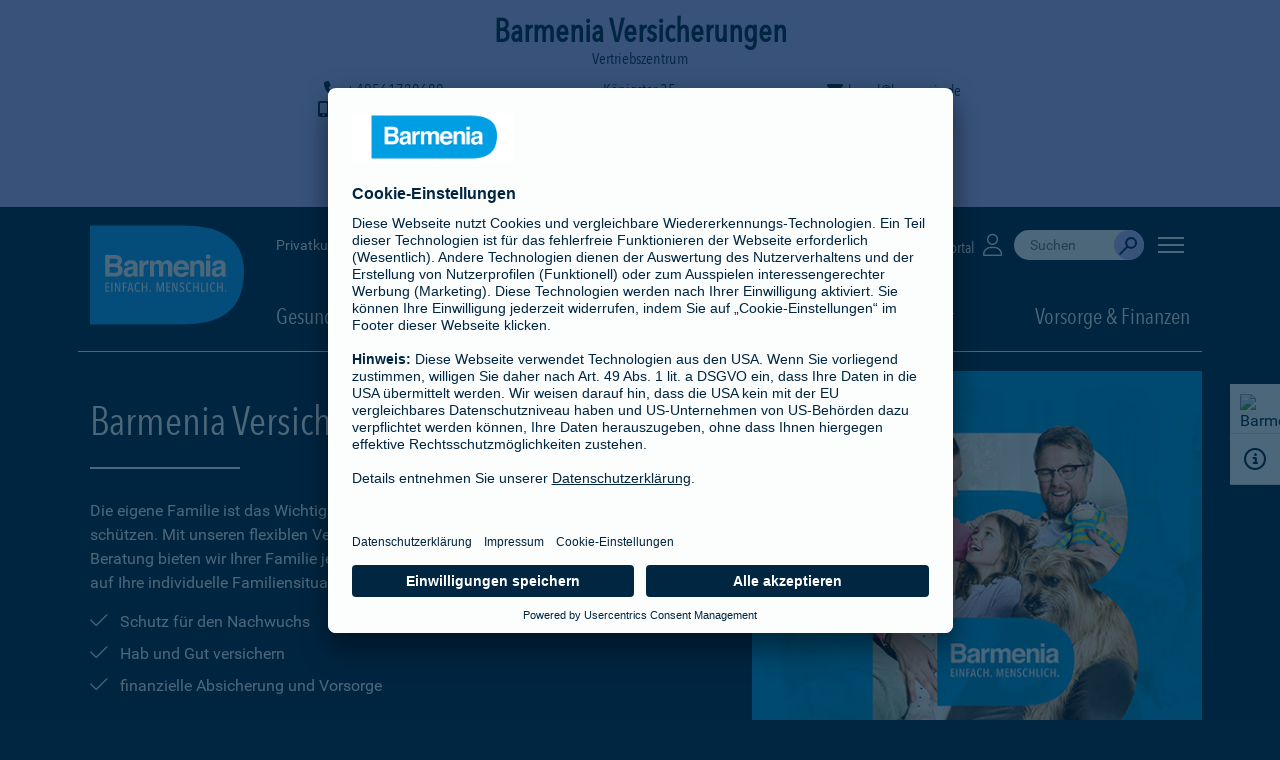

--- FILE ---
content_type: text/html;charset=UTF-8
request_url: https://barmenia.de/familie/?adm=00770940&p0=334009
body_size: 14626
content:
<!DOCTYPE HTML>
<html xmlns="http://www.w3.org/1999/xhtml" xmlns:rich="http://richfaces.org/rich" xmlns:xlink="http://www.w3.org/1999/xlink" class="no-js" lang="de">
	
	
		
	
	<head id="j_idt2">
	  <meta charset="utf-8" />
	  <meta name="viewport" content="width=device-width, initial-scale=1.0, viewport-fit=cover, maximum-scale=5, user-scalable=1" />
	  <meta http-equiv="X-UA-Compatible" content="IE=Edge" />
	  <meta name="format-detection" content="telephone=no" /> 	
	  <title>Barmenia Versicherungen für Familien | Barmenia</title>
	  <meta name="description" content="Familie" />
	  <meta name="keywords" content="Familie, Absicherung, Passen-für-familien-schutz, Kinder, Eltern" />
	  <meta name="author" content="Barmenia Versicherungen" />	
		 <meta name="robots" content="noindex, nofollow" />
		 <meta name="googlebot" content="noindex, nofollow" />
		  <link rel="preconnect" href="https://app.usercentrics.eu" />
	      <link rel="preconnect" href="https://api.usercentrics.eu" />
	      <link rel="preconnect" href="https://privacy-proxy.usercentrics.eu" />
	      <link rel="preload" href="https://app.usercentrics.eu/browser-ui/latest/loader.js" as="script" />
	      <link rel="preload" href="https://privacy-proxy.usercentrics.eu/latest/uc-block.bundle.js" as="script" />	  
		  <link rel="preload" href="/media/layout/fonts/avenir_next/1437576/81f9e93c-979d-4caa-b006-1cf1ca234e54.woff2" as="font" type="font/woff2" crossorigin="anonymous" />
		  <link rel="preload" href="/media/layout/fonts/avenir_next/1437576/d56abb71-4063-470d-b5e4-6a6b8fa4eeb3.woff" as="font" type="font/woff" crossorigin="anonymous" />
		  <link rel="preload" href="/media/layout/fonts/avenir_next/1437596/3a981265-3718-401f-8ad7-cb4c60f53971.woff2" as="font" type="font/woff2" crossorigin="anonymous" />
		  <link rel="preload" href="/media/layout/fonts/avenir_next/1437596/36b949ec-09da-4d02-94a6-174cc40254b4.woff" as="font" type="font/woff" crossorigin="anonymous" />
		  <link rel="preload" href="/media/layout/fonts/roboto/roboto-v15-latin-100_woff2.woff2" as="font" type="font/woff2" crossorigin="anonymous" />
		  <link rel="preload" href="/media/layout/fonts/roboto/roboto-v15-latin-100_woff.woff" as="font" type="font/woff" crossorigin="anonymous" />
		  <link rel="preload" href="/media/layout/fonts/roboto/roboto-v15-latin-300_woff2.woff2" as="font" type="font/woff2" crossorigin="anonymous" />
		  <link rel="preload" href="/media/layout/fonts/roboto/roboto-v15-latin-300_woff.woff" as="font" type="font/woff" crossorigin="anonymous" />
		  <link rel="preload" href="/media/layout/fonts/roboto/roboto-v15-latin-regular_woff2.woff2" as="font" type="font/woff2" crossorigin="anonymous" />
		  <link rel="preload" href="/media/layout/fonts/roboto/roboto-v15-latin-regular_woff.woff" as="font" type="font/woff" crossorigin="anonymous" />
		  <link rel="preload" href="/media/layout/fonts/roboto/roboto-v15-latin-500_woff2.woff2" as="font" type="font/woff2" crossorigin="anonymous" />
		  <link rel="preload" href="/media/layout/fonts/roboto/roboto-v15-latin-500_woff.woff" as="font" type="font/woff" crossorigin="anonymous" />
		  <link rel="preload" href="/media/layout/fonts/roboto/roboto-v15-latin-700_woff2.woff2" as="font" type="font/woff2" crossorigin="anonymous" />
		  <link rel="preload" href="/media/layout/fonts/roboto/roboto-v15-latin-700_woff.woff" as="font" type="font/woff" crossorigin="anonymous" />
		  <link rel="preload" href="/media/layout/fonts/webfonts/fa-solid-900_woff2.woff2" as="font" type="font/woff2" crossorigin="anonymous" />     
		  <link rel="preload" href="/media/layout/fonts/webfonts/fa-regular-400_woff2.woff2" as="font" type="font/woff2" crossorigin="anonymous" />
	      <link rel="preload" href="/media/layout/fonts/webfonts/fa-light-300_woff2.woff2" as="font" type="font/woff2" crossorigin="anonymous" /> 	   	  
		  <link rel="preload" href="/media/layout/fonts/webfonts/fa-brands-400_woff2.woff2" as="font" type="font/woff2" crossorigin="anonymous" />
		  <link rel="preload" href="/media/layout/css/style.min.fs.css?2025-11-13T11:13:26Z" as="style" />
		  <link rel="preload" href="/media/layout/css/copylink.css?2025-11-13T11:13:26Z" as="style" />	
	  <link rel="shortcut icon" href="/media/layout/img/favicon.ico?2025-11-13T11:13:26Z" />	  
	  <link rel="apple-touch-icon" href="/media/layout/img/apple-touch-icon.png?2025-11-13T11:13:26Z" />
       <link rel="stylesheet" href="/media/layout/css/fontawesome_css/fontawesome.min.css?2025-11-13T11:13:26Z" />
       <link rel="stylesheet" href="/media/layout/css/fontawesome_css/brands.min.css?2025-11-13T11:13:26Z" />
       <link rel="stylesheet" href="/media/layout/css/fontawesome_css/regular.min.css?2025-11-13T11:13:26Z" />
       <link rel="stylesheet" href="/media/layout/css/fontawesome_css/solid.min.css?2025-11-13T11:13:26Z" />
       <link rel="stylesheet" href="/media/layout/css/fontawesome_css/light.min.css?2025-11-13T11:13:26Z" />
      	<link rel="preload" href="https://media.barmenia.de/media/global_media/images/marken_buehnen/produkte/870x460-m05-kuscheln_B500xH490.png?2025-05-09T02:22:51Z" as="image" media="(max-width: 813px)" />
	  	<link rel="preload" href="https://media.barmenia.de/media/global_media/images/marken_buehnen/produkte/870x460-m05-kuscheln_B870xH460.png?2025-05-09T02:22:51Z" as="image" media="(min-width: 814px)" />
      		<link rel="stylesheet" href="/media/layout/css/bago_css/style_bago.min.fs.css?2025-11-13T11:13:26Z" />
      	<link rel="stylesheet" href="/media/layout/css/bago_css/copylink_bago.css?2025-11-13T11:13:26Z" />
		      	<link rel="stylesheet" href="/media/layout/css/bago_css/adm_banner_bago.css?2025-11-13T11:13:26Z" />
	<script>
	  (function(s,t,a,n){s[t]||(s[t]=a,n=s[a]=function(){n.q.push(arguments)},
	  n.q=[],n.v=2,n.l=1*new Date)})(window,"InstanaEumObject","ineum");
	  ineum('reportingUrl', 'https://ssl.barmenia.de/monitoring/eum/');
	  ineum('key', 'gNAlnRF3QdaucWyV_qFyzw');
	  ineum('page', 'Barmenia Versicherungen für Familien');
	  ineum('trackSessions');
	</script>
	<script defer="defer" crossorigin="anonymous" src="https://ssl.barmenia.de/monitoring/eum/eum.min.js"></script>
		<script id="usercentrics-cmp" data-settings-id="LGdpVKEIV" src="https://app.usercentrics.eu/browser-ui/latest/loader.js" async="async"></script>
<script type="application/javascript" src="https://privacy-proxy.usercentrics.eu/latest/uc-block.bundle.js"></script>
<script>
	// (optional) additional configs for the Smart Data Protector
    uc.reloadOnOptIn('BJz7qNsdj-7'); // reload page on YouTube opt-in
    uc.reloadOnOptIn('S1pcEj_jZX'); // reload page on Google Maps opt-in
    uc.reloadOnOptOut('S1pcEj_jZX'); // reload page on Google Maps opt-out
</script>
		<!-- Google Tag Manager -->
<script type="text/javascript">
    // create dataLayer
    window.dataLayer = window.dataLayer || [];
    function gtag() {
        dataLayer.push(arguments);
    }
    // set „denied" as default for both ad and analytics storage, as well as ad_user_data and ad_personalization,
    gtag("consent", "default", {
        ad_user_data: "denied",
        ad_personalization: "denied",
        ad_storage: "denied",
        analytics_storage: "denied",
        wait_for_update: 2000 // milliseconds to wait for update
    });
    gtag("set", "ads_data_redaction", true);
</script>
<script type="text/javascript">
	// Google Tag Manager
    (function(w, d, s, l, i) {
        w[l] = w[l] || [];
        w[l].push({
            'gtm.start': new Date().getTime(),
             event: 'gtm.js'
        });
        var f = d.getElementsByTagName(s)[0],
            j = d.createElement(s),
            dl = '';
        if(l != 'dataLayer'){
            dl = '&l=' + l
        }
        j.async = true;
        j.src = 'https://tsrvce.barmenia.de/tsrvce-b?id=' + i + dl;
        f.parentNode.insertBefore(j, f);
    })(window, document, 'script', 'dataLayer', 'GTM-TMK2TG');
</script>
<!-- End Google Tag Manager - GTM-TMK2TG -->
				
				
				
				
				
							
			
		<script type="text/javascript">if(top != self){top.location = self.location;}</script></head><body>
<!-- Google Tag Manager (noscript) -->
<noscript><iframe src="https://www.googletagmanager.com/ns.html?id=GTM-TMK2TG" height="0" width="0" style="display:none;visibility:hidden"></iframe></noscript>
<!-- End Google Tag Manager (noscript) -->
		<div style="overflow:hidden">
			<a href="#content" class="skip-content">Navigation überspringen</a>
			<div id="admHead" class="admHead admHidden">    
	<div id="admTitle" aria-label="Name und Titel">
    	<h4 id="admName">Barmenia Versicherungen</h4>          
        <p>Vertriebszentrum</p>
    </div>
    <div id="admGrid"> 
	    <div id="admAddressStr" aria-label="Adresse">
		    <span>Königstor 35</span>
	    </div>
	    <div id="admAddressCit">
	        <span>34117 Kassel</span>
	    </div>  
		    <div id="admPhone-i" title="Tel. Büro" aria-label="Tel. Büro"><a href="tel:+49561720680" target="_blank"><i class="fas fa-phone fa-fw"></i></a></div> 
		    <div id="admPhone">
		      	<a href="tel:+49561720680" target="_blank">
		       		<span><i class="fas fa-phone fa-fw"></i> +49561720680</span>
		       	</a>
		    </div>  
		    <div id="admMobile-i" title="Tel. Mobil" aria-label="Tel. Mobil"><a href="tel:+491713311932" target="_blank"><i class="fas fa-mobile-alt fa-fw"></i></a></div> 
		    <div id="admMobile">
		    	<a href="tel:+491713311932" target="_blank"> 
		        	<span> <i class="fas fa-mobile-alt fa-fw"></i> +491713311932</span>
		        </a>
		    </div>  
		    <div id="admMail-i" title="E-Mail" aria-label="E-Mail"><a href="mailto:kassel@barmenia.de" target="_blank"><i class="fas fa-envelope fa-fw"></i></a></div> 
		    <div id="admMail">
		    	<a href="mailto:kassel@barmenia.de" target="_blank">      
		        	<span class="truncate"> <i class="fas fa-envelope fa-fw"></i> kassel@barmenia.de</span>
		        </a>
		    </div>
	</div>
    <div class="admNavbar" id="admNavbar" role="button" tabindex="0" aria-label="Kontaktdaten von Barmenia Versicherungen ausblenden">
    	<div><span aria-hidden="true">Barmenia Versicherungen kontaktieren</span>  <p id="demo" style="color:black;"></p></div>
      	<div> <i id="arrow" class="fas "></i></div> 
    </div>
		<div class="postadmarea">
    		<span class="prelogoareadivider"></span>
    		Wir sind Teil der BarmeniaGothaer-Gruppe 
		</div>
</div>		
<header class="header mit-banner" id="mainHeader">
    <div class="container headerContainer">
	    <div class="logoArea" title="Barmenia - Einfach. Menschlich. - PKV und mehr">
            <a class="barmeniaLogo barmeniaLogo__full" aria-label="Zur Startseite: Barmenia Versicherungen">
                <svg>
                    	<use xlink:href="#icon-barmenia-logo-relaunch_bago"></use>
                </svg>
            </a>
            <a class="barmeniaLogo barmeniaLogo__shrink" aria-label="Zur Startseite: Barmenia Versicherungen">
                <svg>
                    	<use xlink:href="#icon-barmenia-logo-relaunch_small_bago"></use>
                </svg>
            </a>
</div>
        <!-- END: logoArea -->
        	<div class="navigationArea">
					<div class="topNavigation">		
<div class="customerChange">
  <ul>
			<li><a href="/deu/bde_privat/">Privatkunden</a></li>			
			<li><a href="/deu/bde_geschaeftlich/uebersicht.xhtml">Geschäftskunden</a></li>			
	</ul>
</div>
	                	<div class="serviceNavigation">
		    <div class="localSearch">
		    	<a href="/deu/bde_privat/bde_service/bde_selfservice/bde_schadenmeldungen/uebersicht.xhtml" target="">Schäden und Rechnungen <i class="icon fas fa-file-alt"></i></a>
		    </div>
		    <div class="localSearch">
		    	<a href="/deu/bde_privat/bde_service/bde_selfservice/bde_meine_barmenia/uebersicht.xhtml" target="">Kundenportal <i class="icon fas fa-user"></i></a>
		    </div>
	  		<div class="search-wrapper">
	<div class="input-wrapper collapsed">
		<div class="search-bar-container-3"></div>
	</div>
</div>
<script defer="defer">
        function initAnswers() {       	
            ANSWERS.init({
                apiKey: "509f78a29102e59e50dac94331c303ff",
                experienceKey: "answers",
                experienceVersion: "PRODUCTION",
                locale: "de",
                businessId: "100004285",
                templateBundle: TemplateBundle.default,
                onReady: function() {
                    ANSWERS.addComponent("SearchBar", {
                        container: ".search-bar-container-3",
                        name: "search-bar-3",
                        redirectUrl: "https://suche.barmenia.de/",
                        labelText: "Suche durchführen",
                        clearText: "Suche leeren",
                        submitText: "Absenden",
                        placeholderText: "Suchen",
                        submitIcon: "magnifying_glass",
                        clearIcon: "close",
                        onCreate() { 
		 				const originalOnMount = this.onMount; 
		 				this.onMount = (inputEl, queryTrigger) => {
		 					const params = new URLSearchParams(window.location.search)
		 					var p0 = '00770940';
		 					if(p0 != '') {
		 						this.core.storage.setWithPersist('p0', '334009');
		 					}
		 					this.core.storage.setWithPersist('prd', 'Barmenia+Versicherung+-+Einfach.+Menschlich.'); 
		 					this.core.storage.setWithPersist('referrerPageUrl', 'https://www.barmenia.de/familie/uebersicht.xhtml'); 
		 					var adm = '00770940';
		 					if(adm != '') {
		 						this.core.storage.setWithPersist('adm', '00770940')
		 					}
		 					originalOnMount.call(this, inputEl, queryTrigger); 
			 				} 
			 			} 
                    });
                },
            });
        }
</script>
   	<button class="offCanvasMenu" id="offCanvasMenu" aria-label="Seitennavigation öffnen">
		<span class="bar off-canvas--bar">
       		<span></span>
       		<span></span>
        	<span></span>
        </span>
   	</button>
</div>	
	            	</div>
					<!-- END: offCanvasNav -->
<div class="mainNavigation">
	<ul>
				<li class="menuItem dropdown">
					<span class="dropdown-toggle" id="dropMenu1646551" data-toggle="dropdown" aria-haspopup="true" aria-expanded="false" role="button" tabindex="0">
						Gesundheit 	
					</span>
				<div class="dropdown-menu" aria-labelledby="dropMenu1646551">
					<ul>
					<li><a href="/deu/bde_privat/bde_produkte_privat/bde_gesundheit/uebersicht.xhtml">Übersicht</a></li>
				<li>
					<a href="/deu/bde_privat/bde_produkte_privat/bde_gesundheit/kv_voll/uebersicht.xhtml">
					Private Krankenversicherung 
					</a>					
                </li>
				<li>
					<a href="/deu/bde_privat/bde_produkte_privat/bde_gesundheit/zusatzversicherungen/uebersicht.xhtml">
					Zusatzversicherungen 
					</a>					
                </li>
				<li>
					<a href="/deu/bde_privat/bde_produkte_privat/bde_gesundheit/pflege/uebersicht.xhtml">
					Pflegeversicherung 
					</a>					
                </li>
				<li>
					<a href="/deu/bde_privat/bde_produkte_privat/bde_gesundheit/unfallversicherung/uebersicht.xhtml">
					Unfallversicherung 
					</a>					
                </li>
				<li>
					<a href="/deu/bde_privat/bde_produkte_privat/bde_gesundheit/berufsunfaehigkeit_2/uebersicht.xhtml">
					Berufsunfähigkeitsversicherung 
					</a>					
                </li>
				<li>
					<a href="/deu/bde_privat/bde_produkte_privat/bde_gesundheit/versicherungen_fuer_kinder/uebersicht.xhtml">
					Versicherungen für Kinder 
					</a>					
                </li>                    
				</ul>
				</div>
				</li>
				<li class="menuItem dropdown">
					<span class="dropdown-toggle" id="dropMenu1646590" data-toggle="dropdown" aria-haspopup="true" aria-expanded="false" role="button" tabindex="0">
						Haus &amp; Haftpflicht 	
					</span>
				<div class="dropdown-menu" aria-labelledby="dropMenu1646590">
					<ul>
					<li><a href="/deu/bde_privat/bde_produkte_privat/bde_haus_haftpflicht/uebersicht.xhtml">Übersicht</a></li>
				<li>
					<a href="/deu/bde_privat/bde_produkte_privat/bde_haus_haftpflicht/hausrat/uebersicht.xhtml">
					Hausratversicherung 
					</a>					
                </li>
				<li>
					<a href="/deu/bde_privat/bde_produkte_privat/bde_haus_haftpflicht/haftpflicht/uebersicht.xhtml">
					Haftpflichtversicherung 
					</a>					
                </li>
				<li>
					<a href="/deu/bde_privat/bde_produkte_privat/bde_haus_haftpflicht/fahrrad_1/uebersicht.xhtml">
					Fahrradversicherung/E-Bike-Versicherung 
					</a>					
                </li>
				<li>
					<a href="/deu/bde_privat/bde_produkte_privat/bde_haus_haftpflicht/wohngebaeudeversicherung/uebersicht.xhtml">
					Wohngebäudeversicherung 
					</a>					
                </li>
				<li>
					<a href="/deu/bde_privat/bde_produkte_privat/bde_haus_haftpflicht/bde_baufinanzierung/uebersicht.xhtml">
					Baufinanzierung 
					</a>					
                </li>
				<li>
					<a href="/deu/bde_privat/bde_produkte_privat/bde_haus_haftpflicht/bausparen_1/uebersicht.xhtml">
					Bausparen 
					</a>					
                </li>
				<li>
					<a href="/deu/bde_privat/bde_produkte_privat/bde_haus_haftpflicht/bde_rechtsschutz_1/uebersicht.xhtml">
					Rechtsschutzversicherung 
					</a>					
                </li>                    
				</ul>
				</div>
				</li>
				<li class="menuItem dropdown">
					<span class="dropdown-toggle" id="dropMenu1646604" data-toggle="dropdown" aria-haspopup="true" aria-expanded="false" role="button" tabindex="0">
						KFZ &amp; Reisen 	
					</span>
				<div class="dropdown-menu" aria-labelledby="dropMenu1646604">
					<ul>
					<li><a href="/deu/bde_privat/bde_produkte_privat/bde_kfz_reisen/uebersicht.xhtml">Übersicht</a></li>
				<li>
					<a href="/deu/bde_privat/bde_produkte_privat/bde_kfz_reisen/kfz_versicherung/kfz_versicherung.xhtml">
					Kfz-Versicherung 
					</a>					
                </li>
				<li>
					<a href="/deu/bde_privat/bde_produkte_privat/bde_kfz_reisen/bde_motorrad/motorrad.xhtml">
					Motorradversicherung 
					</a>					
                </li>
				<li>
					<a href="/deu/bde_privat/bde_produkte_privat/bde_kfz_reisen/bde_drittfahrerschutz/xtra_fahrer_schutz.xhtml">
					Xtra-Fahrer-Schutz 
					</a>					
                </li>
				<li>
					<a href="/deu/bde_privat/bde_produkte_privat/bde_kfz_reisen/fahrrad/uebersicht.xhtml">
					Fahrradversicherung/E-Bike-Versicherung 
					</a>					
                </li>
				<li>
					<a href="/deu/bde_privat/bde_produkte_privat/bde_kfz_reisen/e_scooter/uebersicht.xhtml">
					E-Scooter-Versicherung 
					</a>					
                </li>
				<li>
					<a href="/deu/bde_privat/bde_produkte_privat/bde_kfz_reisen/bde_mopedversicherung/mopedversicherung_und_mopedkennzeichen.xhtml">
					Mopedversicherung 
					</a>					
                </li>
				<li>
					<a href="/deu/bde_privat/bde_produkte_privat/bde_kfz_reisen/reiseversicherung_1/uebersicht.xhtml">
					Reiseversicherung 
					</a>					
                </li>
				<li>
					<a href="/deu/bde_privat/bde_produkte_privat/bde_kfz_reisen/bde_rechtsschutz/rechtsschutz_privatkunden.xhtml">
					Rechtsschutzversicherung 
					</a>					
                </li>                    
				</ul>
				</div>
				</li>
				<li class="menuItem dropdown">
					<span class="dropdown-toggle" id="dropMenu1646739" data-toggle="dropdown" aria-haspopup="true" aria-expanded="false" role="button" tabindex="0">
						Rund ums Tier 	
					</span>
				<div class="dropdown-menu" aria-labelledby="dropMenu1646739">
					<ul>
					<li><a href="/deu/bde_privat/bde_produkte_privat/bde_rund_ums_tier/uebersicht.xhtml">Übersicht</a></li>
				<li>
					<a href="/deu/bde_privat/bde_produkte_privat/bde_rund_ums_tier/hunde_kv/hunde_kv.xhtml">
					Hundekrankenversicherung 
					</a>					
                </li>
				<li>
					<a href="/deu/bde_privat/bde_produkte_privat/bde_rund_ums_tier/katzen_kv/katzen_kv.xhtml">
					Katzenkrankenversicherung 
					</a>					
                </li>
				<li>
					<a href="/deu/bde_privat/bde_produkte_privat/bde_rund_ums_tier/hunde_op/hunde_op.xhtml">
					Hunde-OP-Versicherung 
					</a>					
                </li>
				<li>
					<a href="/deu/bde_privat/bde_produkte_privat/bde_rund_ums_tier/katzen_op/katzen_op.xhtml">
					Katzen-OP-Versicherung 
					</a>					
                </li>
				<li>
					<a href="/deu/bde_privat/bde_produkte_privat/bde_rund_ums_tier/pferde_op/pferde_op.xhtml">
					Pferde-OP-Versicherung 
					</a>					
                </li>
				<li>
					<a href="/deu/bde_privat/bde_produkte_privat/bde_rund_ums_tier/hunde_haftpflicht/hundehalter.xhtml">
					Hundehalterhaftpflichtversicherung 
					</a>					
                </li>
				<li>
					<a href="/deu/bde_privat/bde_produkte_privat/bde_rund_ums_tier/pferde_haftpflicht/pferdehalter.xhtml">
					Pferdehalterhaftpflichtversicherung 
					</a>					
                </li>                    
				</ul>
				</div>
				</li>
				<li class="menuItem dropdown pull-right">
					<span class="dropdown-toggle" id="dropMenu1646645" data-toggle="dropdown" aria-haspopup="true" aria-expanded="false" role="button" tabindex="0">
						Vorsorge &amp; Finanzen 	
					</span>
				<div class="dropdown-menu" aria-labelledby="dropMenu1646645">
					<ul>
					<li><a href="/deu/bde_privat/bde_produkte_privat/bde_vorsorge_finanzen/uebersicht.xhtml">Übersicht</a></li>
				<li>
					<a href="/deu/bde_privat/bde_produkte_privat/bde_vorsorge_finanzen/existenzschutz_1/uebersicht.xhtml">
					Existenzschutz 
					</a>					
                </li>
				<li>
					<a href="/deu/bde_privat/bde_produkte_privat/bde_vorsorge_finanzen/berufsunfaehigkeit/uebersicht.xhtml">
					Berufsunfähigkeitsversicherung 
					</a>					
                </li>
				<li>
					<a href="/deu/bde_privat/bde_produkte_privat/bde_vorsorge_finanzen/grundfaehigkeitsversicherung/faehigkeitenschutz.xhtml">
					Grundfähigkeitsversicherung 
					</a>					
                </li>
				<li>
					<a href="/deu/bde_privat/bde_produkte_privat/bde_vorsorge_finanzen/versicherungen_fuer_kinder_1/uebersicht.xhtml">
					Versicherungen für Kinder 
					</a>					
                </li>
				<li>
					<a href="/deu/bde_privat/bde_produkte_privat/bde_vorsorge_finanzen/rentenversicherung/uebersicht.xhtml">
					Rentenversicherung 
					</a>					
                </li>
				<li>
					<a href="/deu/bde_privat/bde_produkte_privat/bde_vorsorge_finanzen/risikolebensversicherung/uebersicht.xhtml">
					Risikolebensversicherung 
					</a>					
                </li>
				<li>
					<a href="/deu/bde_privat/bde_produkte_privat/bde_vorsorge_finanzen/sterbegeld/uebersicht.xhtml">
					Sterbegeldversicherung 
					</a>					
                </li>
				<li>
					<a href="/deu/bde_privat/bde_produkte_privat/bde_vorsorge_finanzen/dread_disease_versicherung/uebersicht.xhtml">
					Dread Disease Versicherung 
					</a>					
                </li>
				<li>
					<a href="/deu/bde_privat/bde_produkte_privat/bde_vorsorge_finanzen/kapitallebensversicherung/kapitallebensversicherung_1.xhtml">
					Kapitallebensversicherung 
					</a>					
                </li>
				<li>
					<a href="/deu/bde_privat/bde_produkte_privat/bde_vorsorge_finanzen/baufinanzierung_1/uebersicht.xhtml">
					Baufinanzierung 
					</a>					
                </li>
				<li>
					<a href="/deu/bde_privat/bde_produkte_privat/bde_vorsorge_finanzen/bausparen/uebersicht.xhtml">
					Bausparen 
					</a>					
                </li>                    
				</ul>
				</div>
				</li>
	</ul>
</div>
		</div>
	</div>
</header>
<div class="off-canvas">
	<nav id="menu">
		<ul role="menubar" aria-label="Seitennavigation">
		 <li class="seperator"><a href="/deu/bde_privat/">Privatkunden</a></li>	
		 <li class="seperator"><a href="/deu/bde_geschaeftlich/uebersicht.xhtml">Geschäftskunden</a></li>	
		</ul>
	</nav>
</div>
<div class="serviceicons" aria-label="Servicenavigation">
    <div class="serviceicons--flags">
        <div class="toggleContainer">      
					    <div class="serviceicons--flags__flag js_openContent" data-flag-id="ContactContent0">
			    		<div class="flagContent" title="Kontakt">         
				                 <button class="service-button" aria-label="Kontaktperson">
					                 <span class="contactImage">
				                        <img alt="Barmenia Versicherungen" loading="lazy" />
				                     </span>
				                 </button>
						</div>	
				    </div>  
					    <div class="serviceicons--flags__flag">
				                <div class="flagContent js-link-area" title="Infoformular" data-url="https://ssl.barmenia.de/infoanforderung/#/v2/Neu?p0=334009&amp;prd=Barmenia%2BVersicherungen%2Bf_uumlr%2BFamilien&amp;produkt=28160&amp;sparte=BL&amp;oabezeichnung=familienabsicherung&amp;pid=Kids&amp;dom=barmenia.de&amp;adm=00770940&amp;em=kassel" data-blank="false">
					                <button class="service-button" aria-label="Infoformular" aria-haspopup="true" aria-expanded="false">
						                <span class="icon">
					                        <i class="far fa-info-circle" aria-hidden="true"></i>
					                    </span>
					                </button>    
				                 </div>	     
				    </div>
	</div>    
        <div class="serviceicons--flags__flag js_openMore">
            <div class="flagContent">
            	<button class="service-button" aria-label="Mehr anzeigen">
	                <span class="icon arrow">
	                    <i class="far fa-angle-down" aria-hidden="true"></i>
	                </span>
	            </button>    
            </div>
        </div>
    </div>
    <div class="serviceicons--items">
        <span role="button" tabindex="0" class="serviceicons--close js_close" aria-label="Servicenavigation schliessen">
            <i class="fal fa-times"></i>
        </span>
				<div class="serviceicons--items__item" id="ContactContent0" aria-label="">
<div class="headline">
	<div>Ihr Kontakt</div>
</div>
<div class="content">
			<p>
				<span><strong>Barmenia Versicherungen</strong></span>
	            <span>Vertriebszentrum</span>
            </p>
            <p>
                <span>Königstor 35</span>
                <span>34117 Kassel</span>
            </p>
            <p>
                	<span>Tel: <a href="tel:+49561720680" class="link link--black">+49561720680</a></span>
                	<span>Mobil: <a href="tel:+491713311932" class="link link--black">+491713311932</a></span>
            </p>
            	<a href="mailto:kassel@barmenia.de" class="link link link--black">kassel@barmenia.de</a>	
</div>	
		        </div>
				<div class="serviceicons--items__item" id="ContactContent1" aria-label="Vor Ort">
		        </div>
    </div>
</div>
<div class="m-nav">
    <div class="m-nav--items">   	 
					<div class="m-nav--items__item dropUpContent js_itemAction" data-contentid="contactPerson">         
				                 <div class="contactImage">
			                        <img style="width: 30px; height: 30px;" alt="Barmenia Versicherungen" loading="lazy" />
			                    </div>
			                    <p class="lable">Kontakt</p>		       		           
			        </div>        
        				<div class="m-nav--items__item dropUpContent js-link-area" data-url="https://suche.barmenia.de/?p0=334009&amp;prd=Barmenia%2BVersicherungen%2Bf_uumlr%2BFamilien&amp;produkt=28160&amp;sparte=BL&amp;oabezeichnung=familienabsicherung&amp;pid=Kids&amp;dom=barmenia.de&amp;adm=00770940&amp;em=kassel&amp;referrerPageUrl=https://www.barmenia.de/familie/uebersicht.xhtml" data-blank="false"> 
				           		<i class="icon fa fa-search"></i>
				            	<p class="lable">Suche</p>
				        </div>
				<div class="m-nav--items__item m-nav--mainnavigation js_itemActionsWheel" data-contentid="scrollWheel"><!-- data-contentid=&quot;scrollWheel&quot;-->
	            	<div class="m-nav--mainnavigation__button" id="cn-button">
		                <svg class="icon">
		                    <use xlink:href="#icon-mobile_mainnav"></use>
		                </svg>
	            	</div>
	            	<p class="lable">Produkte</p>
	       	 	</div>
					<div class="m-nav--items__item dropUpContent js-link-area" data-url="/deu/bde_privat/bde_service/bde_selfservice/bde_meine_barmenia/uebersicht.xhtml" data-blank="false">
			           		<i class="icon fal fa-user"></i>
			            	<p class="lable">Meine Barmenia</p>
			        </div>          
				           <div class="m-nav--items__item dropUpContent"></div>
	</div>	
		<div class="m-nav--contents" id="contactPerson">
	        <span class="closDropUp js_closeDropUp"><i class="fal fa-times"></i></span>   
<div class="headline">
	<div>Ihr Kontakt</div>
</div>
<div class="content">
			<p>
				<span><strong>Barmenia Versicherungen</strong></span>
	            <span>Vertriebszentrum</span>
            </p>
            <p>
                <span>Königstor 35</span>
                <span>34117 Kassel</span>
            </p>
            <p>
                	<span>Tel: <a href="tel:+49561720680" class="link link--black">+49561720680</a></span>
                	<span>Mobil: <a href="tel:+491713311932" class="link link--black">+491713311932</a></span>
            </p>
            	<a href="mailto:kassel@barmenia.de" class="link link link--black">kassel@barmenia.de</a>	
</div>	
		</div>
	<div class="scrollWheelcontent">
	   	<div class="kt-wheelnav">
		    <div class="kt-wheelnav__wrapper" id="kt-wheelnav__wrapper">
				<ul>
				<li class="kt-wheelnav__item" data-contentid="menu0">
					<span class="inner">
						<span class="iconWrapper">
							<i class="fal fa-heartbeat"></i>
						</span>
					</span>
				</li>
				<li class="kt-wheelnav__item" data-contentid="menu1">
					<span class="inner">
						<span class="iconWrapper">
							<i class="fal fa-house-flood"></i>
						</span>
					</span>
				</li>
				<li class="kt-wheelnav__item" data-contentid="menu2">
					<span class="inner">
						<span class="iconWrapper">
							<i class="fal fa-rv"></i>
						</span>
					</span>
				</li>
				<li class="kt-wheelnav__item" data-contentid="menu3">
					<span class="inner">
						<span class="iconWrapper">
							<i class="fal fa-paw"></i>
						</span>
					</span>
				</li>
				<li class="kt-wheelnav__item" data-contentid="menu4">
					<span class="inner">
						<span class="iconWrapper">
							<i class="fal fa-money-check-edit"></i>
						</span>
					</span>
				</li>
		    	</ul>
		    </div>
		</div>
		<div class="kt-wheelnav__overlay" id="kt-wheelnav__overlay">		
		    <div class="landscapeFallback" data-nosnippet="true">
		        <i class="fal fa-sync fa-spin"></i>
		        <p>Ups! Das kann so nicht bleiben, dreh mich schnell wieder um!</p>
		    </div>
		    <span class="closeWheelnav js__closeWheelnav"><i class="fal fa-times"></i></span>
		    <div class="kt-wheelnav__menu">
				<div class="menu" id="menu0">
				<span class="menu--lable">
					<a href="/deu/bde_privat/bde_produkte_privat/bde_gesundheit/uebersicht.xhtml">Gesundheit</a>
				</span>
 				<ul>	
					<li>
						<a href="/deu/bde_privat/bde_produkte_privat/bde_gesundheit/kv_voll/uebersicht.xhtml">Private Krankenversicherung</a>
	                </li>	
					<li>
						<a href="/deu/bde_privat/bde_produkte_privat/bde_gesundheit/zusatzversicherungen/uebersicht.xhtml">Zusatzversicherungen</a>
	                </li>	
					<li>
						<a href="/deu/bde_privat/bde_produkte_privat/bde_gesundheit/pflege/uebersicht.xhtml">Pflegeversicherung</a>
	                </li>	
					<li>
						<a href="/deu/bde_privat/bde_produkte_privat/bde_gesundheit/unfallversicherung/uebersicht.xhtml">Unfallversicherung</a>
	                </li>	
					<li>
						<a href="/deu/bde_privat/bde_produkte_privat/bde_gesundheit/berufsunfaehigkeit_2/uebersicht.xhtml">Berufsunfähigkeitsversicherung</a>
	                </li>	
					<li>
						<a href="/deu/bde_privat/bde_produkte_privat/bde_gesundheit/versicherungen_fuer_kinder/uebersicht.xhtml">Versicherungen für Kinder</a>
	                </li>     
				</ul>
				</div>
				<div class="menu" id="menu1">
				<span class="menu--lable">
					<a href="/deu/bde_privat/bde_produkte_privat/bde_haus_haftpflicht/uebersicht.xhtml">Haus &amp; Haftpflicht</a>
				</span>
 				<ul>	
					<li>
						<a href="/deu/bde_privat/bde_produkte_privat/bde_haus_haftpflicht/hausrat/uebersicht.xhtml">Hausratversicherung</a>
	                </li>	
					<li>
						<a href="/deu/bde_privat/bde_produkte_privat/bde_haus_haftpflicht/haftpflicht/uebersicht.xhtml">Haftpflichtversicherung</a>
	                </li>	
					<li>
						<a href="/deu/bde_privat/bde_produkte_privat/bde_haus_haftpflicht/fahrrad_1/uebersicht.xhtml">Fahrradversicherung/E-Bike-Versicherung</a>
	                </li>	
					<li>
						<a href="/deu/bde_privat/bde_produkte_privat/bde_haus_haftpflicht/wohngebaeudeversicherung/uebersicht.xhtml">Wohngebäudeversicherung</a>
	                </li>	
					<li>
						<a href="/deu/bde_privat/bde_produkte_privat/bde_haus_haftpflicht/bde_baufinanzierung/uebersicht.xhtml">Baufinanzierung</a>
	                </li>	
					<li>
						<a href="/deu/bde_privat/bde_produkte_privat/bde_haus_haftpflicht/bausparen_1/uebersicht.xhtml">Bausparen</a>
	                </li>	
					<li>
						<a href="/deu/bde_privat/bde_produkte_privat/bde_haus_haftpflicht/bde_rechtsschutz_1/uebersicht.xhtml">Rechtsschutzversicherung</a>
	                </li>     
				</ul>
				</div>
				<div class="menu" id="menu2">
				<span class="menu--lable">
					<a href="/deu/bde_privat/bde_produkte_privat/bde_kfz_reisen/uebersicht.xhtml">KFZ &amp; Reisen</a>
				</span>
 				<ul>	
					<li>
						<a href="/deu/bde_privat/bde_produkte_privat/bde_kfz_reisen/kfz_versicherung/kfz_versicherung.xhtml">Kfz-Versicherung</a>
	                </li>	
					<li>
						<a href="/deu/bde_privat/bde_produkte_privat/bde_kfz_reisen/bde_motorrad/motorrad.xhtml">Motorradversicherung</a>
	                </li>	
					<li>
						<a href="/deu/bde_privat/bde_produkte_privat/bde_kfz_reisen/bde_drittfahrerschutz/xtra_fahrer_schutz.xhtml">Xtra-Fahrer-Schutz</a>
	                </li>	
					<li>
						<a href="/deu/bde_privat/bde_produkte_privat/bde_kfz_reisen/fahrrad/uebersicht.xhtml">Fahrradversicherung/E-Bike-Versicherung</a>
	                </li>	
					<li>
						<a href="/deu/bde_privat/bde_produkte_privat/bde_kfz_reisen/e_scooter/uebersicht.xhtml">E-Scooter-Versicherung</a>
	                </li>	
					<li>
						<a href="/deu/bde_privat/bde_produkte_privat/bde_kfz_reisen/bde_mopedversicherung/mopedversicherung_und_mopedkennzeichen.xhtml">Mopedversicherung</a>
	                </li>	
					<li>
						<a href="/deu/bde_privat/bde_produkte_privat/bde_kfz_reisen/reiseversicherung_1/uebersicht.xhtml">Reiseversicherung</a>
	                </li>	
					<li>
						<a href="/deu/bde_privat/bde_produkte_privat/bde_kfz_reisen/bde_rechtsschutz/rechtsschutz_privatkunden.xhtml">Rechtsschutzversicherung</a>
	                </li>     
				</ul>
				</div>
				<div class="menu" id="menu3">
				<span class="menu--lable">
					<a href="/deu/bde_privat/bde_produkte_privat/bde_rund_ums_tier/uebersicht.xhtml">Rund ums Tier</a>
				</span>
 				<ul>	
					<li>
						<a href="/deu/bde_privat/bde_produkte_privat/bde_rund_ums_tier/hunde_kv/hunde_kv.xhtml">Hundekrankenversicherung</a>
	                </li>	
					<li>
						<a href="/deu/bde_privat/bde_produkte_privat/bde_rund_ums_tier/katzen_kv/katzen_kv.xhtml">Katzenkrankenversicherung</a>
	                </li>	
					<li>
						<a href="/deu/bde_privat/bde_produkte_privat/bde_rund_ums_tier/hunde_op/hunde_op.xhtml">Hunde-OP-Versicherung</a>
	                </li>	
					<li>
						<a href="/deu/bde_privat/bde_produkte_privat/bde_rund_ums_tier/katzen_op/katzen_op.xhtml">Katzen-OP-Versicherung</a>
	                </li>	
					<li>
						<a href="/deu/bde_privat/bde_produkte_privat/bde_rund_ums_tier/pferde_op/pferde_op.xhtml">Pferde-OP-Versicherung</a>
	                </li>	
					<li>
						<a href="/deu/bde_privat/bde_produkte_privat/bde_rund_ums_tier/hunde_haftpflicht/hundehalter.xhtml">Hundehalterhaftpflichtversicherung</a>
	                </li>	
					<li>
						<a href="/deu/bde_privat/bde_produkte_privat/bde_rund_ums_tier/pferde_haftpflicht/pferdehalter.xhtml">Pferdehalterhaftpflichtversicherung</a>
	                </li>     
				</ul>
				</div>
				<div class="menu" id="menu4">
				<span class="menu--lable">
					<a href="/deu/bde_privat/bde_produkte_privat/bde_vorsorge_finanzen/uebersicht.xhtml">Vorsorge &amp; Finanzen</a>
				</span>
 				<ul>	
					<li>
						<a href="/deu/bde_privat/bde_produkte_privat/bde_vorsorge_finanzen/existenzschutz_1/uebersicht.xhtml">Existenzschutz</a>
	                </li>	
					<li>
						<a href="/deu/bde_privat/bde_produkte_privat/bde_vorsorge_finanzen/berufsunfaehigkeit/uebersicht.xhtml">Berufsunfähigkeitsversicherung</a>
	                </li>	
					<li>
						<a href="/deu/bde_privat/bde_produkte_privat/bde_vorsorge_finanzen/grundfaehigkeitsversicherung/faehigkeitenschutz.xhtml">Grundfähigkeitsversicherung</a>
	                </li>	
					<li>
						<a href="/deu/bde_privat/bde_produkte_privat/bde_vorsorge_finanzen/versicherungen_fuer_kinder_1/uebersicht.xhtml">Versicherungen für Kinder</a>
	                </li>	
					<li>
						<a href="/deu/bde_privat/bde_produkte_privat/bde_vorsorge_finanzen/rentenversicherung/uebersicht.xhtml">Rentenversicherung</a>
	                </li>	
					<li>
						<a href="/deu/bde_privat/bde_produkte_privat/bde_vorsorge_finanzen/risikolebensversicherung/uebersicht.xhtml">Risikolebensversicherung</a>
	                </li>	
					<li>
						<a href="/deu/bde_privat/bde_produkte_privat/bde_vorsorge_finanzen/sterbegeld/uebersicht.xhtml">Sterbegeldversicherung</a>
	                </li>	
					<li>
						<a href="/deu/bde_privat/bde_produkte_privat/bde_vorsorge_finanzen/dread_disease_versicherung/uebersicht.xhtml">Dread Disease Versicherung</a>
	                </li>	
					<li>
						<a href="/deu/bde_privat/bde_produkte_privat/bde_vorsorge_finanzen/kapitallebensversicherung/kapitallebensversicherung_1.xhtml">Kapitallebensversicherung</a>
	                </li>	
					<li>
						<a href="/deu/bde_privat/bde_produkte_privat/bde_vorsorge_finanzen/baufinanzierung_1/uebersicht.xhtml">Baufinanzierung</a>
	                </li>	
					<li>
						<a href="/deu/bde_privat/bde_produkte_privat/bde_vorsorge_finanzen/bausparen/uebersicht.xhtml">Bausparen</a>
	                </li>     
				</ul>
				</div>
	<script>
		var menu = "menu";
		document.getElementById(menu).style.display = "block";
	</script>
		    </div>
		</div>
	</div>	
</div>
			<!-- START MAIN -->
			<main class="main" id="content">	
			<!-- Anfang intro-stage -->
	<div class="stage-portal stage-portal__image">
    	<div class="innerWrapper">
        	<div class="container">
				    <div class="stage-image-wrapper">
		            	<picture>
					  		<source srcset="https://media.barmenia.de/media/global_media/images/marken_buehnen/produkte/870x460-m05-kuscheln_B500xH490.png?2025-05-09T02:22:51Z" media="(max-width: 813px)"></source>
					  		<source srcset="https://media.barmenia.de/media/global_media/images/marken_buehnen/produkte/870x460-m05-kuscheln_B870xH460.png?2025-05-09T02:22:51Z" media="(min-width: 814px)"></source>
					  		<img class="stage-image" src="https://media.barmenia.de/media/global_media/images/marken_buehnen/produkte/870x460-m05-kuscheln_B500xH490.png?2025-05-09T02:22:51Z" title="" alt="Eltern mit Kind und Hund innerhalb des Barmenia Bs" />
						</picture>
	            	</div>
	            <div class="stage-content">
		   	 <!--SolrIndex:on-->
		      		<!--B&uuml;hnentextausgabe -->		      
			<div class="textContainer" id="16425731645425">
				<h1 class="page-title  page-title__white">Barmenia Versicherungen für Familien</h1>
	<p>Die eigene Familie ist das Wichtigste und man möchte sie bestmöglich schützen. Mit unseren flexiblen Versicherungslösungen und der persönlichen Beratung bieten wir Ihrer Familie jederzeit den passenden Schutz, abgestimmt auf Ihre individuelle Familiensituation.</p>
	<p><ul class="list--icon"><li>
	<i class="fa-light fa-check"></i>
	Schutz für den Nachwuchs
</li><li>
	<i class="fa-light fa-check"></i>
	Hab und Gut versichern
</li><li>
	<i class="fa-light fa-check"></i>
	finanzielle Absicherung und Vorsorge
</li></ul>
</p>
				<div class="btn-set">
					<a class="btn btn-default btn-default_onBlue btn-default__icon" role="button" href="https://ssl.barmenia.de/infoanforderung/#/v2/Neu?p0=334009&amp;prd=Barmenia%2BVersicherungen%2Bf_uumlr%2BFamilien&amp;produkt=28160&amp;sparte=BL&amp;oabezeichnung=familienabsicherung&amp;pid=Kids&amp;dom=barmenia.de&amp;adm=00770940&amp;em=kassel" referrerpolicy="no-referrer-when-downgrade">
	<i class="fa-regular fa-comment-dots"></i>
	Angebot anfordern
</a>
				           
			</div>
			</div>

		     <!--SolrIndex:off-->
		   </div>  
        </div>
    </div>
</div>  
			<!-- Ende intro-stage -->
			  <div class="content">			  
			   	  <!--SolrIndex:on-->
		<div class="container" id="1645420">
			<div class="row">					
							<!-- Teaserausgabe // basisseite // -->
				<div class="col-md-12" id="403151066">
			        <div class="teaser teaser--text ">
					<span class="teaser__icon"><i class="bgIcon fa-regular fa-house-heart"></i></span>		           
			          <div class="teaser__content">
			            <h2 class="teaser__headline">Die Barmenia Familienversicherungen</h2>
	<p>Diese Produkte sind zum Schutz der Familie besonders wichtig:</p>
	<p><ul class="list--icon list--icon_bgWhite"><li>
	<i class="fa-regular fa-angles-right"></i>
	<b>Unfallversicherung:</b> Im turbulenten Familienalltag kann schon mal das ein oder andere schiefgehen. Unsere Unfallversicherung sorgt für die finanzielle Absicherung nach einem Unfall.
</li><li>
	<i class="fa-regular fa-angles-right"></i>
	<b>Haftpflichtversicherung: </b>Kinder sind unberechenbar! In unserer Haftpflichtversicherung für Familien sind Schäden, die durch Kinder verursacht werden, mitversichert.
</li><li>
	<i class="fa-regular fa-angles-right"></i>
	<b>Wohngebäudeversicherung:</b> Das eigene Zuhause ist Rückzugsort für die ganze Familie. Eine Wohngebäudeversicherung ist deshalb unverzichtbar.
</li><li>
	<i class="fa-regular fa-angles-right"></i>
	<b>Altersvorsorge:</b> Das Thema Altersvorsorge bekommt spätestens beim Gründen einer eigenen Familie eine besondere Bedeutung. Wir bieten für diese Fälle ausreichend Schutz.
</li><li>
	<i class="fa-regular fa-angles-right"></i>
	<b>Tierversicherungen: </b>Die Kosten für Behandlungen beim Tierarzt oder das Begleichen von Schadensersatzansprüche können schnell in die Höhe schießen. Wir bieten auch da ausreichend Schutz.
</li></ul>
</p>
			          </div>
			        </div>
			</div>

			</div>
		</div>
		<div class="container" id="1645421">
			<div class="row">					
							<!-- Teaserausgabe // basisseite // -->
				<div class="col-md-8" id="-745189451">
			        <div class="teaser equalHeight teaser--bgBlue">
					<span class="teaser__icon"><i class="bgIcon fa-regular fa-memo-circle-info"></i></span>		           
			          <div class="teaser__content">
			            <h2 class="teaser__headline">Jetzt Angebot erhalten</h2>
	<p>Das eigene Familienleben ist immer individuell. Wir haben für Sie eine Auswahl der passenden Produkte rund um die <b>Absicherung Ihrer Liebsten</b> und Ihres Hab und Guts zusammengestellt. </p>
	<p>Da jede Lebenssituation anders ist und somit auch der <b>persönliche Bedarf an Schutz variiert</b>, empfehlen wir Ihnen, sich persönlich beraten zu lassen. Unsere Barmenia-Berater sind deutschlandweit für Sie und Ihre Familie da - einfach Angebot anfordern.</p>
			          </div>
						           <div class="btn-set">
						           		<a class="btn btn-default btn-default_onBlue btn-default__icon" role="button" href="https://ssl.barmenia.de/infoanforderung/#/v2/Neu?p0=334009&amp;prd=Barmenia%2BVersicherungen%2Bf_uumlr%2BFamilien&amp;produkt=28160&amp;sparte=BL&amp;oabezeichnung=familienabsicherung&amp;pid=Kids&amp;dom=barmenia.de&amp;adm=00770940&amp;em=kassel" referrerpolicy="no-referrer-when-downgrade">
	<i class="fa-regular fa-comment-dots"></i>
	Angebot anfordern
</a>

						           </div>
			        </div>
			</div>

						<!-- Html5-Video Ausgabe //  // -->
			<div class="col-md-4" id="876744962">
				<div class="teaser teaser--video  equalHeight">
					<div class="teaser__content">
					<h2 class="teaser__headline">Für Sie da</h2>
						<div class="videoContainer">
	                        <div class="video">
                            	<div class="video__youtube ">
	                                <div class="video__youtube--embed">
    	                                <iframe class="youtube-embed" data-youtubeurl="https://www.youtube-nocookie.com/embed/_kEleya_JCM" data-showcontrols="1" data-showtitle="0" data-showrelated="0" href="https://www.youtube-nocookie.com/embed/_kEleya_JCM" id="youtube-embed" frameborder="0" allowfullscreen="1" allow="accelerometer; autoplay; encrypted-media; gyroscope; picture-in-picture" title="YouTube video player" width="100%" height="599" src="https://www.youtube-nocookie.com/embed/_kEleya_JCM?showinfo=0&amp;controls=1&amp;playerId=youtube-embed&amp;rel=0&amp;enablejsapi=1&amp;origin=https%3A%2F%2Fagentur.barmenia.de&amp;widgetid=1" loading="lazy"></iframe>
                                    </div>
                            	</div>
                          	</div>
                        </div>
					</div>
				</div>
			</div>

						<!-- Teaserausgabe //  // -->	
		<div class="col-md-12" id="1554916733">		
				<h2 id="bodytextimages">					
					Versicherungen für Familien im Überblick
				</h2>
				<div class="accordion panel-group" id="accordion_1554916733">
					<div class="panel panel-default">    
							    	<div class="panel-heading">
	        	<h3 class="panel-title panel-title__icon">
	            	<button data-toggle="collapse" data-target="#collapse823428589" aria-expanded="false">
		            	<span class="frontIcon"><i class="fa-regular fa-person-falling-burst"></i></span>
		            	Unfallversicherung
						<i class="fal fa-angle-down"></i>
					</button>
	            </h3>
	        </div>
	        <div id="collapse823428589" class="panel-collapse collapse "> 
	        	<div class="panel-body">
			       		<!-- Fliesstextausgabe Akkordeon //-->	
			       		<section>								
	<p>Im turbulenten Familienalltag kann schon mal das ein oder andere schiefgehen - ob beim Radfahren, Spielen im Garten oder zu Hause. Die Barmenia-Unfallversicherung sorgt für die finanzielle Absicherung nach einem Unfall. Die Tarif-Varianten Basis-, Top- und Premium-Schutz enthalten viele, besonders auf Familien zugeschnittene, Leistungsbausteine. Außerdem profitieren Sie von einem Nachlass, wenn mehrere Personen in einem Vertrag versichert werden.</p>
	<p><ul class="list--icon list--icon_bgWhite"><li>
	<i class="fa-light fa-check"></i>
	Invaliditätsleistung (Kapitalauszahlung und Rente)
</li><li>
	<i class="fa-light fa-check"></i>
	Reha-Management-Service
</li><li>
	<i class="fa-light fa-check"></i>
	individuell an Ihre Bedürfnisse anpassbar
</li></ul>
</p>
	<p>			<a class="link link--icon link--icon__right" href="/deu/bde_privat/bde_produkte_privat/bde_gesundheit/unfallversicherung/private_unfallversicherung/private_unfall.xhtml">Detaillierte Informationen zur privaten Unfallversicherung<i class="icon fa-regular fa-chevron-right"></i></a>	
</p>
						</section>
				</div>  
	        </div>

					</div>
					<div class="panel panel-default">    
							    	<div class="panel-heading">
	        	<h3 class="panel-title panel-title__icon">
	            	<button data-toggle="collapse" data-target="#collapse2458573873" aria-expanded="false">
		            	<span class="frontIcon"><i class="fa-regular fa-wine-glass-crack"></i></span>
		            	Haftpflichtversicherung
						<i class="fal fa-angle-down"></i>
					</button>
	            </h3>
	        </div>
	        <div id="collapse2458573873" class="panel-collapse collapse "> 
	        	<div class="panel-body">
			       		<!-- Fliesstextausgabe Akkordeon //-->	
			       		<section>								
	<p>Gerade mit Kindern ist es schnell mal passiert: Eine Sekunde nicht aufgepasst und die teure Vase der Oma ist zu Bruch gegangen. Hier springt für die Kosten die private Haftpflichtversicherung (PHV) ein.</p>
	<p>Familien profitieren von einer gemeinsamen Haftpflichtversicherung durch den besonderen Leistungsumfang. So sind z. B. Schäden, die Ihre Kinder verursachen, in den Haftungsumfang integriert. Entscheiden Sie selbst, welche Bestandteile und Leistungen Ihnen besonders wichtig sind.</p>
	<p><ul class="list--icon list--icon_bgWhite"><li>
	<i class="fa-light fa-check"></i>
	Versicherungsschutz für Kinder
</li><li>
	<i class="fa-light fa-check"></i>
	gilt weltweit
</li><li>
	<i class="fa-light fa-check"></i>
	inkl. Internetnutzung, Drohnennutzung und ehrenamtlicher Tätigkeiten
</li></ul>
</p>
	<p>			<a class="link link--icon link--icon__right" href="/deu/bde_privat/bde_produkte_privat/bde_haus_haftpflicht/haftpflicht/phv_familie.xhtml">Detaillierte Informationen zur privaten Haftpflichtversicherung<i class="icon fa-regular fa-chevron-right"></i></a>	
</p>
						</section>
				</div>  
	        </div>

					</div>
					<div class="panel panel-default">    
							    	<div class="panel-heading">
	        	<h3 class="panel-title panel-title__icon">
	            	<button data-toggle="collapse" data-target="#collapse1587993809" aria-expanded="false">
		            	<span class="frontIcon"><i class="fa-regular fa-house-chimney-heart"></i></span>
		            	Wohngebäudeversicherung
						<i class="fal fa-angle-down"></i>
					</button>
	            </h3>
	        </div>
	        <div id="collapse1587993809" class="panel-collapse collapse "> 
	        	<div class="panel-body">
			       		<!-- Fliesstextausgabe Akkordeon //-->	
			       		<section>								
	<p>Die Gebäudeversicherung der Barmenia bietet umfassenden Schutz für kleine und große Schäden, die an einem Haus auftreten können. Vom Feuerschaden im Rohbau über den ruinierten Parkettboden durch einen Wasserrohrbruch bis zum zerstörten Dachgeschoss nach einem Sturm ist Ihr Zuhause rundum abgesichert.</p>
	<p>Wichtige Gefahren, die man abdecken sollte sind bspw. Brand, Sturm, Leitungswasser und die Elementarschäden.</p>
	<p><ul class="list--icon list--icon_bgWhite"><li>
	<i class="fa-light fa-check"></i>
	ausgezeichneter Schutz
</li><li>
	<i class="fa-light fa-check"></i>
	Versicherungsschutz zum Neubauwert
</li><li>
	<i class="fa-light fa-check"></i>
	Absicherung von Gebäudezubehör
</li></ul>
</p>
	<p>			<a class="link link--icon link--icon__right" href="/deu/bde_privat/bde_produkte_privat/bde_haus_haftpflicht/wohngebaeudeversicherung/wohngebaeude.xhtml">Detaillierte Informationen zur Wohngebäudeversicherung<i class="icon fa-regular fa-chevron-right"></i></a>	
</p>
						</section>
				</div>  
	        </div>

					</div>
					<div class="panel panel-default">    
							    	<div class="panel-heading">
	        	<h3 class="panel-title panel-title__icon">
	            	<button data-toggle="collapse" data-target="#collapse1805701720" aria-expanded="false">
		            	<span class="frontIcon"><i class="fa-regular fa-person-cane"></i></span>
		            	Altersvorsorge
						<i class="fal fa-angle-down"></i>
					</button>
	            </h3>
	        </div>
	        <div id="collapse1805701720" class="panel-collapse collapse "> 
	        	<div class="panel-body">
			       		<!-- Fliesstextausgabe Akkordeon //-->	
			       		<section>								
	<p>Am glücklichsten sind wir meistens, wenn wir das Hier und Jetzt genießen. Und das können wir am besten, wenn wir gelassen in die Zukunft blicken.</p>
	<p>Es ist also wichtig, selbst für eine gute Absicherung zu sorgen und sich so für den Ruhestand alle Optionen offenzuhalten. Je eher Sie mit der Altersvorsorge beginnen, desto entspannter können Sie im Jetzt, in den nächsten Jahren und später leben. Also lehnen Sie sich zurück und investieren Sie in Ihre und die Zukunft Ihrer Kinder. Wählen Sie den Tarif, der zu Ihnen passt:</p>
	<p><ul class="list--icon list--icon_bgWhite"><li>
	<i class="fa-light fa-check"></i>
	klassische Rentenversicherung
</li><li>
	<i class="fa-light fa-check"></i>
	fondsgebundene Rentenversicherung
</li><li>
	<i class="fa-light fa-check"></i>
	Sofortrente oder Rürup-Rente
</li></ul>
</p>
	<p>			<a class="link link--icon link--icon__right" href="/deu/bde_privat/bde_produkte_privat/bde_vorsorge_finanzen/rentenversicherung/uebersicht.xhtml">Detaillierte Informationen zur privaten Altersvorsorge<i class="icon fa-regular fa-chevron-right"></i></a>	
</p>
						</section>
				</div>  
	        </div>

					</div>
					<div class="panel panel-default">    
							    	<div class="panel-heading">
	        	<h3 class="panel-title panel-title__icon">
	            	<button data-toggle="collapse" data-target="#collapse2322528203" aria-expanded="false">
		            	<span class="frontIcon"><i class="fa-regular fa-paw"></i></span>
		            	Tierversicherungen
						<i class="fal fa-angle-down"></i>
					</button>
	            </h3>
	        </div>
	        <div id="collapse2322528203" class="panel-collapse collapse "> 
	        	<div class="panel-body">
			       		<!-- Fliesstextausgabe Akkordeon //-->	
			       		<section>								
	<p>Tiere haben ihren eigenen Charakter und sind so individuell wie wir: sie machen auch einmal Unfug oder werden krank. Mit einer Tierversicherung für Ihre Katze, Ihren Hund oder Ihr Pferd ist Ihr Liebling sowohl bei Unfällen als auch bei Krankheiten und notwendigen Operationen bestens abgesichert.</p>
	<p><ul class="list--icon list--icon_bgWhite"><li>
	<i class="fa-regular fa-angles-right"></i>
	Hunde- und Katzenkrankenversicherung
</li><li>
	<i class="fa-regular fa-angles-right"></i>
	OP-Schutz für Hund, Katze und Pferd
</li><li>
	<i class="fa-regular fa-angles-right"></i>
	Tierhalterhaftpflichtversicherung
</li></ul>
</p>
	<p>			<a class="link link--icon link--icon__right" href="/deu/bde_privat/bde_produkte_privat/bde_rund_ums_tier/uebersicht.xhtml">Mehr Informationen zu den Tierversicherungen<i class="icon fa-regular fa-chevron-right"></i></a>	
</p>
						</section>
				</div>  
	        </div>

					</div>
				</div>
		</div>

						<!-- Fliesstextausgabe //  // -->
			<section class="col-md-12" id="825727278">
				<h2>Ausgezeichneter Schutz</h2> 
			</section>

	<!-- Siegel-Slider Ausgabe //  // -->
		<div class="col-md-12" id="132352142">
			<div class="thumbnail-slider">				
			</div>		
		</div>

			</div>
		</div>
		<div class="container--fullWidth container--bgBlue">
		<div class="container" id="1645422">
			<div class="row">					
						<!-- Fliesstextausgabe //  // -->
			<section class="col-md-4" id="2075917221">
	<p>	<figure class="content-img caption left">
		<div class="icon-relative ">
				<img src="https://media.barmenia.de/media/global_media/images/logos/Barmenia_Icon_Nachhaltigkeit_a_Ueberzeugung_RGB_B350xH0_CUTOUT.png?2025-05-09T01:29:48Z" alt="Nachhaltigkeit aus Überzeugung" title="" loading="lazy" />
		</div>
	</figure>
</p>
			</section>

						<!-- Fliesstextausgabe //  // -->
			<section class="col-md-8" id="941936071">
					<h2 class="page-title" id="bodytextimages">					
						Für eine lebenswerte Umwelt
					</h2>
	<p>Wie setzt die Barmenia Nachhaltigkeit um?</p>
	<p><ul class="list--icon list--icon_bgWhite"><li>
	<i class="fa-light fa-check"></i>
	Wir nutzen klimaneutralen Ökostrom
</li><li>
	<i class="fa-light fa-check"></i>
	Unvermeidbare CO2-Emissionen gleichen wir über zertifizierte internationale Klimaschutzprojekte aus
</li><li>
	<i class="fa-light fa-check"></i>
	Seit 2015 ist unsere Zentrale in Wuppertal CO2-neutral
</li><li>
	<i class="fa-light fa-check"></i>
	Die Beiträge der Kunden legen wir verantwortungsvoll an (werteorientierte Investitionen für eine nachhaltige Entwicklung)
</li></ul>
</p>
	<p>So leisten wir unseren Beitrag für eine gute Zukunft. Für Sie und Ihre Familie.</p>
			</section>

			</div>
		</div>
		</div>
		<div class="container" id="1645423">
			<div class="row">
		<div class="col-md-12" id="-222263285">
				<div class="teaser teaser--image teaser--image__imageLeft  ">
					<div class="teaser__content">
						<div class="textContainer">
							<h2 class="teaser__headline">Das sind Ihre Vorteile bei der Barmenia</h2>
	<p>Wenn es um die eigene Familie geht, soll es <b>nur das Beste</b> sein. Mit unseren individuellen Lösungen für Familien können Sie optimal für alle Fälle vorsorgen. Sie profitieren nicht nur von hervorragenden und umfassenden Versicherungsleistungen, sondern auch von unserem Bestreben, stets die beste <b>Absicherung für Ihre Familie</b> zu gewährleisten. Ebenso wichtig ist es, dass Sie sich bei uns wohlfühlen, weshalb wir auch ganz nach unserem Motto &quot;Einfach. Menschlich.&quot; arbeiten. </p>
	<p><b>#MachenWirGern</b></p>
						</div>
					</div>
						<div class="imageBox">
                            <img src="https://media.barmenia.de/media/global_media/images/stock_fotos/kinder/Kids_B1100xH700_CUTOUT.jpg?2025-05-12T01:36:11Z" class="img-pos-left-top" alt="Familie mit Hund auf dem Sofa" title="" loading="lazy" />
                        </div>
				</div>
		</div>

							<!-- Teaserausgabe // basisseite // -->
				<div class="col-md-12" id="490926459">
			        <div class="teaser teaser--bgGrey">
					<span class="teaser__icon"><i class="bgIcon fa-regular fa-hands-holding-heart"></i></span>		           
			          <div class="teaser__content">
			            <h2 class="teaser__headline">Ratgeber</h2>
	<p>Kennen Sie schon unseren Ratgeber-Bereich?</p>
	<p>Die stetig wachsende Sammlung an spannenden Artikeln bietet Informationen für die verschiedensten Lebenssituationen. Sie planen einen Urlaub mit Kindern? Es zieht bald ein Vierbeiner bei Ihnen ein oder Sie möchten sich informieren, wie Sie Ihren Haushalt &quot;kindersicher&quot; machen? </p>
	<p>Stöbern Sie gern in unseren Ratgebertexten zu verschiedenen Themen.</p>
			          </div>
						           <div class="btn-set">
						           		<a class="btn btn-border btn-border__icon" role="button" href="/deu/bde_privat/bde_ratgeber/uebersicht.xhtml" target="_blank">
	<i class="fa-regular fa-hands-holding-heart"></i>
	zum Ratgeber
</a>

						           </div>
			        </div>
			</div>

							<!-- Teaserausgabe // basisseite // -->
				<div class="col-md-12" id="1516507682">
				<div class="teaser__eyecatcher">
				<div class="eyecatcher">
                	<span class="eyecatcher__text">
                    	<i class="icon fa-regular fa-comment-dots"></i> Jetzt anfordern! 
                    </span>
                </div>
			        <div class="teaser teaser--bgBlue">
					<span class="teaser__icon"><i class="bgIcon fa-regular fa-comment-dots"></i></span>		           
			          <div class="teaser__content">
			            <h2 class="teaser__headline">Beraten lassen</h2>
	<p>Sie sind an den Produkten interessiert und haben noch Fragen, wie zum Beispiel Ihre individuelle Absicherung konkret aussehen könnte? Dann fordern Sie hier Ihr Angebot an und lassen sich von uns beraten.</p>
			          </div>
						           <div class="btn-set">
						           		<a class="btn btn-default btn-default_onBlue btn-default__icon" role="button" href="https://ssl.barmenia.de/infoanforderung/#/v2/Neu?p0=334009&amp;prd=Barmenia%2BVersicherungen%2Bf_uumlr%2BFamilien&amp;produkt=28160&amp;sparte=BL&amp;oabezeichnung=familienabsicherung&amp;pid=Kids&amp;dom=barmenia.de&amp;adm=00770940&amp;em=kassel" referrerpolicy="no-referrer-when-downgrade">
	<i class="fa-regular fa-comment-dots"></i>
	Angebot anfordern
</a>

						           </div>
			        </div>
				</div>
			</div>

			</div>
		</div>
		<div class="container" id="1645424">
			<div class="row">					
						<!-- Linklistenausgabe //  // --> 
		<div class="col-md-8" id="1229573282">      
				<div class="teaser equalHeight teaser--linkliste teaser--bgWhite">
		            	<div class="teaser__header">
		            		<h2>Zu den Produkten</h2>
						</div>
						<div class="teaser__content">
							<ul class="list--icon list--link list--link__iconBack">
<li>
<a href="/deu/bde_privat/bde_produkte_privat/bde_haus_haftpflicht/wohngebaeudeversicherung/wohngebaeude.xhtml">
<i class="fal fa-angle-right"></i>
<span>
Wohngebäude
</span>
</a>
</li>			          
<li>
<a href="/deu/bde_privat/bde_produkte_privat/bde_haus_haftpflicht/haftpflicht/phv_familie.xhtml">
<i class="fal fa-angle-right"></i>
<span>
Haftpflichtversicherung
</span>
</a>
</li>			          
<li>
<a href="/deu/bde_privat/bde_produkte_privat/bde_vorsorge_finanzen/rentenversicherung/uebersicht.xhtml">
<i class="fal fa-angle-right"></i>
<span>
Altersvorsorge
</span>
</a>
</li>			          
<li>
<a href="/deu/bde_privat/bde_produkte_privat/bde_gesundheit/unfallversicherung/private_unfallversicherung/private_unfall.xhtml">
<i class="fal fa-angle-right"></i>
<span>
Unfallversicherung
</span>
</a>
</li>			          
<li>
<a href="/deu/bde_privat/bde_produkte_privat/bde_rund_ums_tier/uebersicht.xhtml">
<i class="fal fa-angle-right"></i>
<span>
Tierversicherungen
</span>
</a>
</li>			          
							</ul>
						</div>
		       </div>
	    </div> 
		<div class="col-md-4" id="-843695287">
			<div class="teaser teaser--bgBlue teaser--usp teaser--usp__brand equalHeight">
				<div class="teaser__content">
					<p class="teaser--usp__slogan">
						<span class="sloganRow">DEINE FAMILIE IST DAS WICHTIGSTE, DAS VERSICHERN WIR DIR. </span>
					</p>
					<p class="teaser--hashTag">#MachenWirGern</p>
				</div>
			</div>
		</div>

			</div>
		</div>

			      <!--SolrIndex:off--> 
			 </div><!-- content -->
			</main>		
			<!-- END MAIN -->
			<div class="scroll-to-top">
    <a class="btn btn-border btn-fade-border btn-icon btn-totop" href="#" role="button">
        <i class="fal fa-angle-up" aria-hidden="true"></i><span class="sr-only">zum Seitenanfang</span></a>
</div>
<footer class="footer">
	    <section class="media-row media-row--white hidden-xs hidden-sm">
	        <div class="container">
	            <div class="row">
	                <div class="col-md-2 col-md-offset-10 hidden-xs hidden-sm">
	                </div>
	            </div>
	        </div>
	    </section>
	  <section class="link-row">
	    <div class="container">    
	      <div class="row">
	       			<div class="col-sm-3">
		<div id="footer_heading">ÜBER BARMENIA</div>
		<ul>
				<li>			<a class="link--underlined" href="/deu/bde_privat/bde_service/bde_infocenter/bde_kontakt/uebersicht.xhtml">Kontakt</a>	
</li>
				<li><a class="link--underlined" href="https://karriere.barmenia.blog" target="_blank">
			Karriere
</a></li>
				<li>			<a class="link--underlined" href="/deu/bde_privat/bde_presse/uebersicht.xhtml">Presse</a>	
</li>
				<li>			<a class="link--underlined" href="/deu/bde_privat/bde_unternehmen/uebersicht.xhtml">Unternehmen</a>	
</li>
				<li>			<a class="link--underlined" href="/deu/bde_privat/bde_service/bde_infocenter/bde_kontakt/anfahrtsbeschreibung.xhtml">Anfahrt</a>	
</li>
				<li>			<a class="link--underlined" href="/deu/bde_privat/bde_unternehmen/bde_kooperationen/affiliatepartner-werden.xhtml">Affiliate-Partner werden</a>	
</li>
        </ul>
	</div>               
					
	       			<div class="col-sm-3">
		<div id="footer_heading">BELIEBTE SEITEN</div>
		<ul>
				<li>			<a class="link--underlined" href="/deu/bde_privat/bde_produkte_privat/bde_gesundheit/zusatzversicherungen/uebersicht.xhtml">Kranken-Zusatzversicherung</a>	
</li>
				<li>			<a class="link--underlined" href="/deu/bde_privat/bde_produkte_privat/bde_rund_ums_tier/uebersicht.xhtml">Tierversicherungen</a>	
</li>
				<li>			<a class="link--underlined" href="/deu/bde_privat/bde_produkte_privat/bde_kfz_reisen/e_scooter/uebersicht.xhtml">E-Scooter</a>	
</li>
				<li>			<a class="link--underlined" href="/deu/bde_privat/bde_produkte_privat/bde_haus_haftpflicht/haftpflicht/uebersicht.xhtml">Haftpflichtversicherung</a>	
</li>
				<li>			<a class="link--underlined" href="/deu/bde_privat/bde_produkte_privat/bde_haus_haftpflicht/hausrat/hausrat_1.xhtml">Hausratversicherung</a>	
</li>
        </ul>
	</div>               
					
	       			<div class="col-sm-3">
		<div id="footer_heading">SERVICE</div>
		<ul>
				<li>			<a class="link--underlined" href="/deu/bde_privat/bde_service/bde_selfservice/adressaenderung.xhtml">Adresse ändern</a>	
</li>
				<li>			<a class="link--underlined" href="/deu/bde_privat/bde_service/bde_selfservice/bde_schadenmeldungen/uebersicht.xhtml">Schaden melden</a>	
</li>
				<li>			<a class="link--underlined" href="/deu/bde_privat/bde_service/bde_selfservice/bde_kfz_self/km_leistung_anpassen.xhtml">Kilometerstandsmeldung</a>	
</li>
				<li>			<a class="link--underlined" href="/deu/bde_privat/bde_service/uebersicht.xhtml">Serviceübersicht</a>	
</li>
        </ul>
	</div>               
					
	                <div class="col-sm-3">
	                    <div class="ekomiFooter">
					                	<div id="widget-container" class="ekomi-widget-container ekomi-widget-sf24745607ed17f83dc7"></div>
<a href="https://www.ekomi.de/bewertungen-barmenia-versicherung-aggregationskonto.html" target="_blank">
<img alt="Barmenia Versicherung Aggregationskonto Bewertungen mit ekomi.de" src="https://ekomi-ui.s3.amazonaws.com/1.0.0/images/logo.png" style="display: none;" />
</a>
<script type="text/javascript">
(function (w) { var token = 'sf24745607ed17f83dc7'; var k = document.getElementsByClassName("ekomi-widget-" + token); for(var x=0;x<k.length;x++){registerWidget(w,token);} })(window); function registerWidget (w, token) { w['_ekomiWidgetsServerUrl'] = 'https://widgets.ekomi.com'; w['_customerId'] = 24745; w['_language'] = 'de'; if(typeof(w['_ekomiWidgetTokens']) !== 'undefined'){ w['_ekomiWidgetTokens'][w['_ekomiWidgetTokens'].length] = token; } else { w['_ekomiWidgetTokens'] = new Array(token); } if(typeof(ekomiWidgetJs) == 'undefined') { ekomiWidgetJs = true; var scr = document.createElement('script');scr.src = 'https://sw-assets.ekomiapps.de/static_resources/widget.js'; var head = document.getElementsByTagName('head')[0];head.appendChild(scr); } }
</script>	
						</div>
					</div>		
	      </div>
	    </div>
	  </section>  
	  <section class="media-row">
	    <div class="container">
	      <div class="row">
	         <div class="col-sm-12 col-md-6">
	        </div>       
	        <div class="col-sm-12 col-md-6">
	                    <div class="socialmedia">
	                        <p class="socialmedia__text">Bleiben Sie in Kontakt</p>
	                         <div class="socialmedia__icons">
	                        	<a href="https://www.facebook.com/Barmenia/" target="_blank"><i aria-hidden="true" class="fa-brands fa-facebook-square"></i><span class="sr-only">Barmenia bei Facebook</span></a>
								<a href="https://www.xing.com/pages/barmenia" target="_blank"><i aria-hidden="true" class="fa-brands fa-xing-square"></i><span class="sr-only">Barmenia bei Xing</span></a>
								<a href="https://de.linkedin.com/company/barmenia-versicherungen" target="_blank"><i aria-hidden="true" class="fa-brands fa-linkedin"></i><span class="sr-only">Barmenia bei LinkedIn</span></a>
								<a href="https://www.instagram.com/barmenia/" target="_blank"><i aria-hidden="true" class="fa-brands fa-instagram-square"></i><span class="sr-only">Barmenia bei Instagram</span></a>
								<a href="https://www.youtube.com/user/barmenia" target="_blank"><i aria-hidden="true" class="fa-brands fa-youtube-square"></i><span class="sr-only">Barmenia bei Youtube</span></a>
	                        </div>
	                    </div>
	       </div>
	      </div>
	    </div>
	  </section>
    <div class="outcome">
        <div class="container">
            <div class="row">
                <div class="col-sm-6">
                    <ul class="footer-servicenav">
						      	<li>			<a class="link--underlined" href="/deu/bde_privat/impressum.xhtml">Impressum</a>	
</li>
						      	<li>			<a class="link--underlined" href="/deu/bde_privat/datenschutz.xhtml">Datenschutz</a>	
</li>
						      	<li>			<a class="link--underlined" href="/deu/bde_privat/barrierefreiheitserklaerung.xhtml">Barrierefreiheit</a>	
</li>
						      	<li><a class="link--underlined" href="javascript:UC_UI.showSecondLayer();">
			Cookie-Einstellungen
</a></li>
						<li class="tooltip4Link">
						<span onclick="copyLink()" onmouseover="this.style.textDecoration='underline';" onmouseout="outFunc(),this.style.textDecoration='none';">    
						    Seite empfehlen
						</span><span class="tooltiptext" id="myTooltip">Link zur Seite kopieren</span>
						</li>
						<input type="text" value="p0=334009&amp;prd=Barmenia%2BVersicherungen%2Bf_uumlr%2BFamilien&amp;produkt=28160&amp;sparte=BL&amp;oabezeichnung=familienabsicherung&amp;pid=Kids&amp;dom=barmenia.de&amp;adm=00770940&amp;em=kassel" id="inputParams" />
						<input type="text" value="" id="inputSeitenLink" />	
                    </ul>
                </div>
                <div class="col-sm-6">
                    <p>Einfach. Menschlich.</p>
                </div>
            </div>
        </div>
    </div>
</footer>
	<div class="idd--infoLayer">
	    <div class="idd--infoLayer__content">
	        <div class="idd--infoLayer__wrapper">
	            <span class="hideInfoLayer"><i class="fal fa-times"></i></span>
	            <div class="headline">Persönlich beraten lassen</div>
	            <p class="info-text">Damit Sie optimal beraten werden können, haben Sie für Rückfragen folgende Optionen:</p>
	            <div class="option-set">
	                <div class="option-set--box">
	                    <div class="option-set--box__headline">Barmenia Versicherungen</div>
	                    	<a href="tel:+49561720680" class="btn btn-border btn-fade-border btn-default__icon"><i class="fal fa-phone"></i>+49561720680</a>
							<a href="tel:+491713311932" class="btn btn-border btn-fade-border btn-default__icon"><i class="fal fa-phone"></i>+491713311932</a>
	                	 	<a href="mailto:kassel@barmenia.de" class="btn btn-border btn-fade-border btn-default__icon"><i class="fas fa-envelope-open-text"></i>E-Mail schreiben</a>
	                </div>
	                <br />
	                <div class="option-set--box">
	                    <div class="option-set--box__headline">Vor Ort</div>
	                    <p>
							Barmenia Versicherungen<br />
							Barmenia Versicherungen<br />
							Königstor 35<br />
							34117 Kassel<br />
						</p>
	                </div>
	            </div>
	        </div>
	    </div>
	</div>
				</div>
		<link rel="stylesheet" href="/media/layout/css/bago_css/barmenia_custom_bago.css?2025-11-13T11:13:26Z" /> 
		<script src="/media/layout/scripts/lib_min.js?2025-11-13T11:13:26Z"></script>
		<script src="/media/layout/scripts/custom_min.js?2025-11-13T11:13:26Z"></script>
		<script src="/media/layout/scripts/copylink.js?2025-11-13T11:13:26Z"></script>
	  	  	<script defer="defer" src="/media/layout/scripts/ga4.js?2025-11-13T11:13:26Z"></script>	  
			<script src="https://assets.eu.sitescdn.net/answers-search-bar/v1.5/answerstemplates.compiled.min.js"></script>
			<script src="/media/layout/scripts/suchleiste.js?2025-11-13T11:13:26Z"></script>
			<script src="https://assets.eu.sitescdn.net/answers-search-bar/v1.5/answers.min.js" onload="ANSWERS.domReady(initAnswers)" async="async" defer="defer"></script>  
				<script src="/media/layout/scripts/adm_banner_1.js?2025-11-13T11:13:26Z"></script>
	    <script type="text/javascript">if(top != self){document.body.innerHTML = "Access Denied";}</script></body>	
</html>